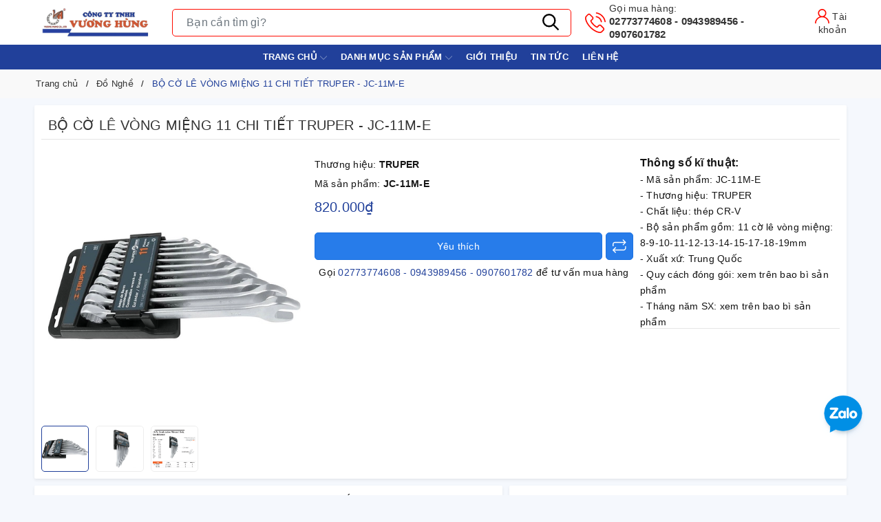

--- FILE ---
content_type: text/css
request_url: https://bizweb.dktcdn.net/100/271/297/themes/835113/assets/evo-products.scss.css?1726541129304
body_size: 5176
content:
body{background:#F5F8FD}.shadow-sm{background-color:#fff;border-radius:2px;box-shadow:0 0.125rem 0.25rem rgba(0,0,0,0.075);padding:10px}.shadow-sm.details-product{margin-left:0;margin-right:0}@keyframes placeHolderShimmer{0%{background-position:-468px 0}100%{background-position:468px 0}}.animated-background,.evo-news-noi-bat .c-new .c-new__img img:not(.loaded),.evo-compare .item2020 .list-three-compare .col-lg-3 .evo-product-block-item .product__box-image img:not(.loaded),.related-product .evo-owl-product .evo-product-block-item .product__box-image img:not(.loaded){animation-duration:1.25s;animation-fill-mode:forwards;animation-iteration-count:infinite;animation-name:placeHolderShimmer;animation-timing-function:linear;background:#F6F6F6;background:linear-gradient(to right, #F6F6F6 8%, #F0F0F0 18%, #F6F6F6 33%);background-size:700px 104px;position:relative}.evo-top-product-name{display:-webkit-box;display:-ms-flexbox;display:flex;padding-top:5px;padding-bottom:5px;margin-bottom:20px;border-bottom:1px solid #e5e5e5;min-height:40px}@media (max-width: 767px){.evo-top-product-name{flex-direction:column}}.evo-top-product-name .title-head{-webkit-box-flex:1;-ms-flex:1;flex:1;margin:0}@media (max-width: 480px){.evo-top-product-name .title-head{font-size:18px}}.evo-top-product-name .sapo-product-reviews-badge{-ms-flex-preferred-size:30%;flex-basis:30%;display:-webkit-inline-box;display:-ms-inline-flexbox;display:inline-flex;-webkit-box-pack:end;-ms-flex-pack:end;justify-content:flex-end;-webkit-box-align:end;-ms-flex-align:end;align-items:center}@media (max-width: 767px){.evo-top-product-name .sapo-product-reviews-badge{flex-direction:column;justify-content:center;margin-top:5px;margin-bottom:5px}}.details-pro{z-index:2}@media (max-width: 991px){.details-pro{padding-right:0}}@media (max-width: 767px){.details-pro{padding-left:0}}.details-pro .product-top .sku-product{font-size:14px}.details-pro .product-top .sku-product span{display:block;margin:5px 0}.details-pro .price-box .special-price{font-size:20px;font-weight:500;color:#21409a}.details-pro .price-box .old-price{margin-left:10px;font-size:13px;color:#444}.details-pro .price-box .old-price .product-price-old{font-size:14px;font-weight:500;text-decoration:line-through;color:#3c3c3c}.details-pro .price-box .save-price{display:block;color:#33b530}.details-pro .price-box .save-price .product-price-save{font-weight:500}.details-pro .price-box .save-price .product-price-save span{font-weight:normal}.details-pro .form-product{margin-top:10px}.details-pro .form-product #add-to-cart-form{margin-bottom:10px}.details-pro .form-product .custom-btn-number .custom-btn-numbers{position:relative;display:none}.details-pro .form-product .custom-btn-number .custom-btn-numbers button{width:35px;height:35px;border:1px solid #ccc;background-color:#fff;font-size:20px;color:#21409a;padding:0;font-weight:600;float:left;border-radius:0;line-height:33px}.details-pro .form-product .custom-btn-number .custom-btn-numbers button:hover,.details-pro .form-product .custom-btn-number .custom-btn-numbers button:focus{border-color:#21409a;color:#fff;background-color:#21409a;box-shadow:none;outline:none}.details-pro .form-product .custom-btn-number .custom-btn-numbers input{float:left;width:70px;height:35px;border:#ccc solid 1px;border-left:none;border-right:none;border-radius:0;margin:0;color:#333f48;padding:0;text-align:center;font-size:20px;font-weight:600;min-height:unset}.details-pro .form-product .btn-mua{margin-top:15px;margin-top:5px}.details-pro .form-product .btn-mua button{background:#21409a;border:solid 1px #21409a;color:#fff;padding:8px 5px;line-height:18px;width:100%;border-radius:5px;display:block;text-align:center;cursor:pointer;text-transform:uppercase;font-size:16px;font-weight:500}.details-pro .form-product .btn-mua button span{display:block;font-size:14px;font-weight:normal;text-transform:none}.details-pro .form-product .btn-mua button:hover,.details-pro .form-product .btn-mua button:focus{box-shadow:none;outline:none;background-color:#fff;border-color:#21409a;color:#21409a}.details-pro .form-product .product-wish{display:-webkit-box;display:-ms-flexbox;display:flex;-webkit-box-orient:horizontal;-webkit-box-direction:normal;-ms-flex-flow:row;flex-flow:row;-webkit-box-pack:justify;-ms-flex-pack:justify;justify-content:center;-webkit-box-align:center;-ms-flex-align:center;align-items:center;position:relative}.details-pro .form-product .product-wish .evo-button-bottom-form{width:100%;margin-top:0;border-radius:2px;cursor:pointer;color:#fff;font-size:14px;padding:10px 5px;line-height:18px;width:100%;border-radius:5px;display:block;text-align:center;cursor:pointer;background:#277cea;border:solid 1px #1d72e0;font-weight:500}.details-pro .form-product .product-wish .evo-button-bottom-form:hover,.details-pro .form-product .product-wish .evo-button-bottom-form:focus{background-color:#fff;color:#277cea;border-color:#1d72e0;box-shadow:none;outline:none}.details-pro .form-product .product-wish .evo-button-bottom-form+.evo-button-bottom-form{margin-right:0;margin-left:5px}.details-pro .form-product .product-wish .evo-button-bottom-form.js-btn-compare{-ms-flex:0 0 40px;flex:0 0 40px;width:40px;height:40px;padding:0;display:inline-block;position:relative;text-align:center}.details-pro .form-product .product-wish .evo-button-bottom-form.js-btn-compare svg{width:20px !important;height:20px !important;position:absolute;right:0;left:0;top:50%;transform:translate(0, -50%);margin:auto}.details-pro .form-product .product-wish .evo-button-bottom-form.js-btn-compare:hover,.details-pro .form-product .product-wish .evo-button-bottom-form.js-btn-compare:focus,.details-pro .form-product .product-wish .evo-button-bottom-form.js-btn-compare.added{border-color:#21409a;background-color:#21409a}.details-pro .product-hotline{margin-top:7px;text-align:center}.details-pro .product-hotline a{color:#21409a;font-weight:500}.details-pro .product-hotline a:hover,.details-pro .product-hotline a:focus{color:#277cea}@media (max-width: 767px){.product-image-block{margin-bottom:15px}}.product-image-block .gallery-top{position:relative;display:block;border-radius:5px;height:386px;padding:10px}@media (max-width: 1024px){.product-image-block .gallery-top{height:350px}}@media (max-width: 991px){.product-image-block .gallery-top{height:330px}}@media (max-width: 767px){.product-image-block .gallery-top{height:350px}}@media (max-width: 668px){.product-image-block .gallery-top{height:350px}}@media (max-width: 569px){.product-image-block .gallery-top{height:350px}}@media (max-width: 480px){.product-image-block .gallery-top{height:350px}}@media (max-width: 376px){.product-image-block .gallery-top{height:350px}}@media (max-width: 321px){.product-image-block .gallery-top{height:280px}}.product-image-block .gallery-top img{border-radius:5px;width:auto !important;max-height:100%;position:absolute;top:0;bottom:0;left:0;right:0;margin:auto}.product-image-block .gallery-thumbs .swiper-slide{position:relative;display:block;border-radius:5px;border:1px solid #eee;height:67px;padding:3px}@media (max-width: 1024px){.product-image-block .gallery-thumbs .swiper-slide{height:60px}}@media (max-width: 991px){.product-image-block .gallery-thumbs .swiper-slide{height:80px}}@media (max-width: 767px){.product-image-block .gallery-thumbs .swiper-slide{height:128px}}@media (max-width: 668px){.product-image-block .gallery-thumbs .swiper-slide{height:128px}}@media (max-width: 569px){.product-image-block .gallery-thumbs .swiper-slide{height:173px}}@media (max-width: 480px){.product-image-block .gallery-thumbs .swiper-slide{height:80px}}@media (max-width: 376px){.product-image-block .gallery-thumbs .swiper-slide{height:80px}}@media (max-width: 321px){.product-image-block .gallery-thumbs .swiper-slide{height:65px}}.product-image-block .gallery-thumbs .swiper-slide img{border-radius:5px;width:auto !important;max-height:85%;position:absolute;top:0;bottom:0;left:0;right:0;margin:auto}.product-image-block .gallery-thumbs .swiper-slide.swiper-slide-thumb-active{border-color:#21409a}@media (max-width: 991px){.evo-feature{margin-top:10px}}.evo-feature .product-summary{margin-bottom:10px;max-height:255px;overflow-y:auto;border-bottom:1px solid #e5e5e5;padding-bottom:10px}.evo-feature .product-summary::-webkit-scrollbar-track{border-radius:3px;background-color:#f7f8fa}.evo-feature .product-summary::-webkit-scrollbar{width:6px}.evo-feature .product-summary::-webkit-scrollbar-thumb{border-radius:3px;background-color:#e0e0e0}.evo-feature .product-summary p{margin-bottom:3px;color:#444}@media (max-width: 1024px){.evo-feature .product-summary p{font-size:13px}}.evo-feature .product-promotion .promotion-item{display:-webkit-box;display:-ms-flexbox;display:flex}.evo-feature .product-promotion .promotion-item img{width:60px;height:60px;margin-right:8px;padding:5px;border-radius:4px;border:solid 1px #dee2e6;position:relative}.evo-feature .product-promotion .promotion-item .text{font-size:13px;line-height:1.3}@media (max-width: 767px){.evo-feature .product-promotion .promotion-item .text{line-height:1.5}}.evo-feature .product-promotion .promotion-item .text strong{font-weight:500;display:block}.evo-feature .product-promotion .promotion-item .text a{color:#21409a}.evo-feature .product-promotion .promotion-item .text a:hover,.evo-feature .product-promotion .promotion-item .text a:focus{color:#277cea}.evo-feature .product-promotion .promotion-item+.promotion-item{margin-top:10px}.evo-dac-diem-noi-bat{margin-bottom:40px}.evo-dac-diem-noi-bat .title{font-size:18px;line-height:28px;margin-bottom:15px;font-weight:500}@media (max-width: 767px){.evo-dac-diem-noi-bat .image-dac-diem.swiper-container .swiper-pagination.swiper-pagination-bullets{bottom:0}}.evo-dac-diem-noi-bat .image-dac-diem.swiper-container .swiper-pagination .swiper-pagination-bullet{margin:0 4px;width:40px;height:3px;border-radius:5px;background:#000;opacity:.2}.evo-dac-diem-noi-bat .image-dac-diem.swiper-container .swiper-pagination .swiper-pagination-bullet.swiper-pagination-bullet-active{opacity:1;background-color:#21409a}.evo-product-review-details .title{font-size:18px;line-height:28px;margin-bottom:15px;font-weight:500}.evo-product-review-details .evo-product-review-content{position:relative}.evo-product-review-details .evo-product-review-content .ba-text-fpt.has-height{height:350px;overflow:hidden;-webkit-transition:height 0.2s;-moz-transition:height 0.2s;transition:height 0.2s}.evo-product-review-details .evo-product-review-content.expanded .ba-text-fpt{height:auto;-webkit-transition:height 0.2s;-moz-transition:height 0.2s;transition:height 0.2s}.evo-product-review-details .evo-product-review-content.expanded .less-text{display:block}.evo-product-review-details .evo-product-review-content.expanded .more-text{display:none}.evo-product-review-details .evo-product-review-content.expanded .show-more::before{display:none}.evo-product-review-details .evo-product-review-content .show-more{position:relative}.evo-product-review-details .evo-product-review-content .show-more .btn--view-more{position:relative;bottom:0px;left:50%;width:120px;margin-left:-60px;margin-top:0px;text-align:center;background-color:#fff;color:#333;font-weight:normal;outline:none;box-shadow:none;font-size:14px;border:1px solid #333}.evo-product-review-details .evo-product-review-content .show-more .btn--view-more:hover,.evo-product-review-details .evo-product-review-content .show-more .btn--view-more:focus{color:#21409a;border-color:#21409a;outline:none;box-shadow:none;cursor:pointer}.evo-product-review-details .evo-product-review-content .show-more .btn--view-more.active{bottom:0}.evo-product-review-details .evo-product-review-content .show-more::before{height:55px;margin-top:-55px;content:"";display:block;background:transparent;background:-moz-linear-gradient(top, rgba(255,255,255,0) 0, rgba(255,255,255,0.91) 50%, #fff 55%);background:-webkit-gradient(left top, left bottom, color-stop(0, rgba(255,255,255,0)), color-stop(50%, rgba(255,255,255,0.91)), color-stop(55%, #fff));background:-webkit-linear-gradient(top, rgba(255,255,255,0) 0, rgba(255,255,255,0.91) 50%, #fff 55%);background:-o-linear-gradient(top, rgba(255,255,255,0) 0, rgba(255,255,255,0.91) 50%, #fff 55%);background:-ms-linear-gradient(top, rgba(255,255,255,0) 0, rgba(255,255,255,0.91) 50%, #fff 55%);background:linear-gradient(to bottom, rgba(255,255,255,0) 0, rgba(255,255,255,0.91) 50%, #fff 55%)}.evo-product-review-details .evo-product-review-content .less-text{display:none}.evo-product-review-details .evo-product-review-content img{max-width:100% !important;height:auto !important}.evo-news-noi-bat .title{font-size:18px;line-height:28px;margin-bottom:15px;font-weight:500}.evo-news-noi-bat .title a{color:#212529}.evo-news-noi-bat .title a:hover,.evo-news-noi-bat .title a:focus{color:#21409a}.evo-news-noi-bat .c-new{display:-webkit-box;display:-ms-flexbox;display:flex}.evo-news-noi-bat .c-new .c-new__img{width:105px;display:-webkit-inline-box;display:-ms-inline-flexbox;display:inline-flex;-webkit-box-align:center;-ms-flex-align:center;align-items:center;-webkit-box-pack:center;-ms-flex-pack:center;justify-content:center;margin-right:10px;margin-bottom:0;border-radius:4px;overflow:hidden;position:relative;height:70px}@media (max-width: 480px){.evo-news-noi-bat .c-new .c-new__img{width:80px}}@media (max-width: 1024px){.evo-news-noi-bat .c-new .c-new__img{height:70px}}@media (max-width: 991px){.evo-news-noi-bat .c-new .c-new__img{height:70px}}@media (max-width: 767px){.evo-news-noi-bat .c-new .c-new__img{height:70px}}@media (max-width: 668px){.evo-news-noi-bat .c-new .c-new__img{height:70px}}@media (max-width: 569px){.evo-news-noi-bat .c-new .c-new__img{height:70px}}@media (max-width: 480px){.evo-news-noi-bat .c-new .c-new__img{height:53px}}@media (max-width: 376px){.evo-news-noi-bat .c-new .c-new__img{height:53px}}@media (max-width: 321px){.evo-news-noi-bat .c-new .c-new__img{height:53px}}.evo-news-noi-bat .c-new .c-new__img img{width:auto !important;max-height:100%;position:absolute;top:0;bottom:0;left:0;right:0;margin:auto}.evo-news-noi-bat .c-new .c-new__img img:not(.loaded){width:100% !important;height:100% !important;opacity:0.2}.evo-news-noi-bat .c-new .c-new__info{-webkit-box-flex:1;-ms-flex:1;flex:1}.evo-news-noi-bat .c-new .c-new__info a{color:#212529;overflow:hidden;display:-webkit-box;-webkit-line-clamp:3;-webkit-box-orient:vertical}@media (max-width: 480px){.evo-news-noi-bat .c-new .c-new__info a{line-height:1.3}}.evo-news-noi-bat .c-new .c-new__info a:hover,.evo-news-noi-bat .c-new .c-new__info a:focus{color:#21409a}.evo-news-noi-bat .c-new+.c-new{margin-top:10px;border-top:1px solid #e5e5e5;padding-top:10px}.specifications .title{font-size:18px;line-height:28px;margin-bottom:15px;font-weight:500}.specifications .title a{color:#212529}.specifications .title a:hover,.specifications .title a:focus{color:#21409a}.specifications table{border-collapse:collapse;width:100%;margin-bottom:5px}.specifications table tr:nth-child(odd){background-color:#f3f4f7}.specifications table td{border:1px solid #dee2e6;padding:6px 10px}.specifications table td:first-child{width:126px}.specifications table+p{display:none}.specifications .evo-specifications-button{padding:5px 0;color:#21409a;position:relative;display:inline-block;background-color:transparent !important;border:none !important;outline:none !important;box-shadow:none !important;font-size:14px}.specifications .evo-specifications-button .carret{width:0;height:0;border-top:5px solid transparent;border-bottom:5px solid transparent;border-left:5px solid #21409a;display:inline-block;vertical-align:middle;margin-left:2px;margin-bottom:2px;color:inherit}.specifications .evo-specifications-button:before{content:'';position:absolute;left:0;bottom:-1px;width:100%;height:1px;background-color:#21409a;-webkit-transform:scaleX(0);-ms-transform:scaleX(0);transform:scaleX(0);transition:transform .5s ease,-webkit-transform .5s ease}.specifications .evo-specifications-button:hover,.specifications .evo-specifications-button:focus{border:none;outline:none;box-shadow:none;background-color:#fff;color:#21409a !important}.specifications .evo-specifications-button:hover:before,.specifications .evo-specifications-button:focus:before{-webkit-transform:scaleX(1);-ms-transform:scaleX(1);transform:scaleX(1)}@media (min-width: 992px){#specificationsModal .modal-dialog{min-width:800px}}@media (max-width: 767px){#specificationsModal{top:0 !important}}#specificationsModal .modal-dialog .modal-header{background-color:#fff;-webkit-box-shadow:inset 0 -1px 0 0 #dee2e6;box-shadow:inset 0 -1px 0 0 #dee2e6;border:none}@media (max-width: 767px){#specificationsModal .modal-dialog .modal-header{position:fixed;width:100%;z-index:99}}#specificationsModal .modal-dialog .modal-header .modal-title{padding:0;color:#212529;font-weight:500;min-height:unset}#specificationsModal .modal-dialog .modal-header .close{margin:0;padding:0 10px}#specificationsModal .modal-dialog .modal-content{background-color:#fff;background-clip:border-box;-webkit-box-shadow:0 0 3px 0 #dee2e6;box-shadow:0 0 3px 0 #dee2e6;border-radius:6px}@media (max-width: 767px){#specificationsModal .modal-dialog .modal-content{border-radius:0}}#specificationsModal .modal-dialog .modal-body{max-height:600px;overflow-y:auto}@media (max-width: 767px){#specificationsModal .modal-dialog .modal-body{padding:10px;max-height:calc(100% - 54px);padding-top:65px}}#specificationsModal .modal-dialog .modal-body::-webkit-scrollbar-track{border-radius:3px;background-color:#f7f8fa}#specificationsModal .modal-dialog .modal-body::-webkit-scrollbar{width:6px}#specificationsModal .modal-dialog .modal-body::-webkit-scrollbar-thumb{border-radius:3px;background-color:#e0e0e0}#specificationsModal .modal-dialog .modal-body table{border-collapse:collapse;width:100%}#specificationsModal .modal-dialog .modal-body table tr:nth-child(odd){background-color:#f3f4f7}#specificationsModal .modal-dialog .modal-body table td{border:1px solid #dee2e6;padding:6px 10px}#specificationsModal .modal-dialog .modal-body table td:first-child{width:126px}.evo-compare{margin-top:15px;border-top:1px solid #e5e5e5;padding-top:15px}.evo-compare .evo-compare-title{display:-webkit-box;display:-ms-flexbox;display:flex;-webkit-box-align:baseline;-ms-flex-align:baseline;align-items:baseline;-webkit-box-pack:justify;-ms-flex-pack:justify;justify-content:space-between;color:#212529}@media (max-width: 767px){.evo-compare .evo-compare-title{flex-direction:column;-webkit-box-align:normal;-ms-flex-align:normal;align-items:normal}}.evo-compare .evo-compare-title .title{font-size:16px;font-weight:500}@media (max-width: 767px){.evo-compare .evo-compare-title .title{margin-bottom:7px}}.evo-compare .evo-compare-title .sggProd{position:relative}.evo-compare .evo-compare-title .sggProd form{margin:0;min-width:300px;display:block;height:36px;position:relative;border:1px solid #e4e4e4;border-radius:4px}.evo-compare .evo-compare-title .sggProd form input{display:block;text-indent:10px;width:100%;border:0;border-radius:4px;padding:8px 0;height:34px;min-height:unset;color:#333}.evo-compare .evo-compare-title .sggProd form button{position:absolute;top:0;right:0px;width:34px;height:34px;border:0;background:#fff}.evo-compare .evo-compare-title .sggProd form button svg{width:20px;height:20px}.evo-compare .evo-compare-title .sggProd .results-boxs{position:absolute;top:100%;background:#fff;-webkit-box-shadow:0px 2px 6px 0px rgba(50,50,50,0.33);-moz-box-shadow:0px 2px 6px 0px rgba(50,50,50,0.33);box-shadow:0px 2px 6px 0px rgba(50,50,50,0.33);font-size:14px;line-height:18px;left:0;z-index:1000;width:100%}.evo-compare .evo-compare-title .sggProd .results-boxs a{display:block;color:#333;padding:5px}.evo-compare .evo-compare-title .sggProd .results-boxs a:hover,.evo-compare .evo-compare-title .sggProd .results-boxs a:focus{color:#21409a}.evo-compare .evo-compare-title .sggProd .results-boxs a+a{margin-top:7px}.evo-compare .evo-compare-title .sggProd .results-boxs .note{padding:5px}.evo-compare .item2020{margin-top:15px}.evo-compare .item2020 .row{margin-left:-5px;margin-right:-5px}.evo-compare .item2020 .list-three-compare .col-lg-3{padding-left:0;padding-right:0}.evo-compare .item2020 .list-three-compare .col-lg-3 .evo-product-block-item{padding:5px}.evo-compare .item2020 .list-three-compare .col-lg-3 .evo-product-block-item .product__box-name{font-size:13px;min-height:unset;margin-bottom:0}.evo-compare .item2020 .list-three-compare .col-lg-3 .evo-product-block-item .product__box-price .price{font-size:13px}.evo-compare .item2020 .list-three-compare .col-lg-3 .evo-product-block-item .product__box-image{height:160px}@media (max-width: 1024px){.evo-compare .item2020 .list-three-compare .col-lg-3 .evo-product-block-item .product__box-image{height:125px}}@media (max-width: 991px){.evo-compare .item2020 .list-three-compare .col-lg-3 .evo-product-block-item .product__box-image{height:223px}}@media (max-width: 767px){.evo-compare .item2020 .list-three-compare .col-lg-3 .evo-product-block-item .product__box-image{height:163px}}@media (max-width: 668px){.evo-compare .item2020 .list-three-compare .col-lg-3 .evo-product-block-item .product__box-image{height:163px}}@media (max-width: 569px){.evo-compare .item2020 .list-three-compare .col-lg-3 .evo-product-block-item .product__box-image{height:264px}}@media (max-width: 480px){.evo-compare .item2020 .list-three-compare .col-lg-3 .evo-product-block-item .product__box-image{height:187px}}@media (max-width: 376px){.evo-compare .item2020 .list-three-compare .col-lg-3 .evo-product-block-item .product__box-image{height:168px}}@media (max-width: 321px){.evo-compare .item2020 .list-three-compare .col-lg-3 .evo-product-block-item .product__box-image{height:140px}}.evo-compare .item2020 .list-three-compare .col-lg-3 .evo-product-block-item .product__box-image img{width:auto !important;max-height:100%;position:absolute;top:0;bottom:0;left:0;right:0;margin:auto}.evo-compare .item2020 .list-three-compare .col-lg-3 .evo-product-block-item .product__box-image img:not(.loaded){width:100% !important;height:100% !important;opacity:0.2}.evo-compare .item2020 .list-three-compare .col-lg-3 .evo-product-block-item .compdetail{color:#288ad6;font-size:13px}.evo-compare .item2020 .list-three-compare .col-lg-3 .evo-product-block-item .compdetail:hover,.evo-compare .item2020 .list-three-compare .col-lg-3 .evo-product-block-item .compdetail:focus{color:#21409a}.evo-compare .item2020 .list-three-compare .col-lg-3 .evo-product-block-item:hover:before{display:none}@media (max-width: 991px){.evo-compare .item2020 .list-three-compare{display:-webkit-flex;display:-ms-flexbox;display:flex;overflow-x:auto;overflow-y:hidden;-webkit-overflow-scrolling:touch;flex-direction:unset;-webkit-flex-flow:unset;flex-flow:unset;-webkit-justify-content:unset;justify-content:unset;-webkit-align-items:unset;align-items:unset}}.related-product{margin-left:0;margin-right:0;padding-left:0;padding-right:0}.related-product .title{font-size:18px;line-height:28px;margin-bottom:15px;font-weight:500}.related-product .title a{color:#212529}.related-product .title a:hover,.related-product .title a:focus{color:#21409a}@media (min-width: 1025px){.related-product .evo-owl-product{padding-bottom:40px}}.related-product .evo-owl-product [class*=swiper-button-].swiper-button-disabled{display:none}.related-product .evo-owl-product .swiper-button-next,.related-product .evo-owl-product .swiper-button-prev{width:30px;height:60px;display:flex;justify-content:center;align-items:center;background:#fff;box-shadow:0 0 4px 0 rgba(0,0,0,0.2);color:#707070;top:45%;transition:.3s;outline:none;opacity:.9}.related-product .evo-owl-product .swiper-button-next:after,.related-product .evo-owl-product .swiper-button-prev:after{font-size:20px;color:#333}.related-product .evo-owl-product .swiper-button-next{padding-left:7px;border-radius:100px 0 0 100px;right:0}.related-product .evo-owl-product .swiper-button-prev{padding-right:7px;border-radius:0 100px 100px 0;left:0}.related-product .evo-owl-product .evo-product-block-item .product__box-image{height:216px}@media (max-width: 1024px){.related-product .evo-owl-product .evo-product-block-item .product__box-image{height:178px}}@media (max-width: 991px){.related-product .evo-owl-product .evo-product-block-item .product__box-image{height:223px}}@media (max-width: 767px){.related-product .evo-owl-product .evo-product-block-item .product__box-image{height:250px}}@media (max-width: 668px){.related-product .evo-owl-product .evo-product-block-item .product__box-image{height:250px}}@media (max-width: 569px){.related-product .evo-owl-product .evo-product-block-item .product__box-image{height:264px}}@media (max-width: 480px){.related-product .evo-owl-product .evo-product-block-item .product__box-image{height:191px}}@media (max-width: 376px){.related-product .evo-owl-product .evo-product-block-item .product__box-image{height:171px}}@media (max-width: 321px){.related-product .evo-owl-product .evo-product-block-item .product__box-image{height:143px}}.related-product .evo-owl-product .evo-product-block-item .product__box-image img{width:auto !important;max-height:100%;position:absolute;top:0;bottom:0;left:0;right:0;margin:auto}.related-product .evo-owl-product .evo-product-block-item .product__box-image img:not(.loaded){width:100% !important;height:100% !important;opacity:0.2}#btnnewreview{background:#21409a !important}.bizweb-product-reviews-form input,.bizweb-product-reviews-form input[type="text"],.bizweb-product-reviews-form input[type="email"],.bizweb-product-reviews-form textarea{border-radius:3px !important;outline:none !important;box-shadow:none !important;-webkit-appearance:none !important;-moz-appearance:none !important;border:1px solid #ebebeb !important}.bizweb-product-reviews-form input:focus,.bizweb-product-reviews-form input[type="text"]:focus,.bizweb-product-reviews-form input[type="email"]:focus,.bizweb-product-reviews-form textarea:focus{outline:none !important;box-shadow:none !important}.bizweb-product-reviews-form .bpr-button-submit{background:#21409a !important;border-color:#21409a !important;min-width:100px;text-transform:uppercase}.product-reviews-summary-actions #btnnewreview:hover,.product-reviews-summary-actions #btnnewreview:focus{color:#fff;background-color:#182f70 !important}@media (min-width: 992px){.evo-product-fix-padding{padding-left:0}}
